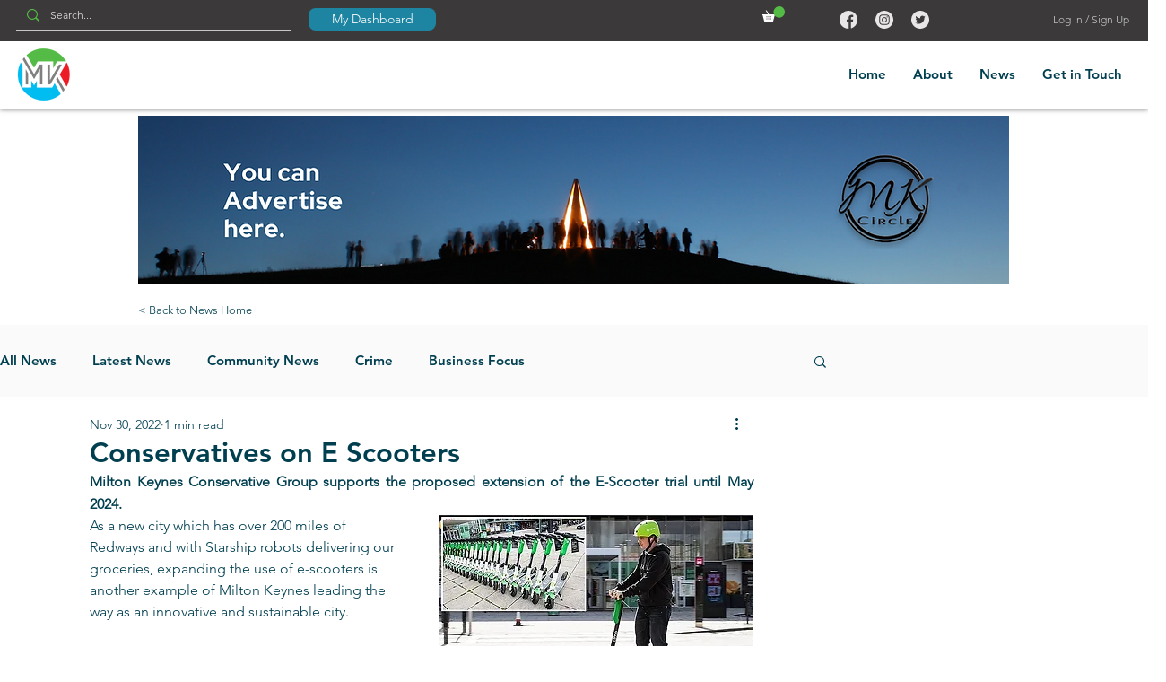

--- FILE ---
content_type: text/html; charset=utf-8
request_url: https://www.google.com/recaptcha/api2/aframe
body_size: 267
content:
<!DOCTYPE HTML><html><head><meta http-equiv="content-type" content="text/html; charset=UTF-8"></head><body><script nonce="GvoSjVh8q7IQqi09A8jNDg">/** Anti-fraud and anti-abuse applications only. See google.com/recaptcha */ try{var clients={'sodar':'https://pagead2.googlesyndication.com/pagead/sodar?'};window.addEventListener("message",function(a){try{if(a.source===window.parent){var b=JSON.parse(a.data);var c=clients[b['id']];if(c){var d=document.createElement('img');d.src=c+b['params']+'&rc='+(localStorage.getItem("rc::a")?sessionStorage.getItem("rc::b"):"");window.document.body.appendChild(d);sessionStorage.setItem("rc::e",parseInt(sessionStorage.getItem("rc::e")||0)+1);localStorage.setItem("rc::h",'1769697726201');}}}catch(b){}});window.parent.postMessage("_grecaptcha_ready", "*");}catch(b){}</script></body></html>